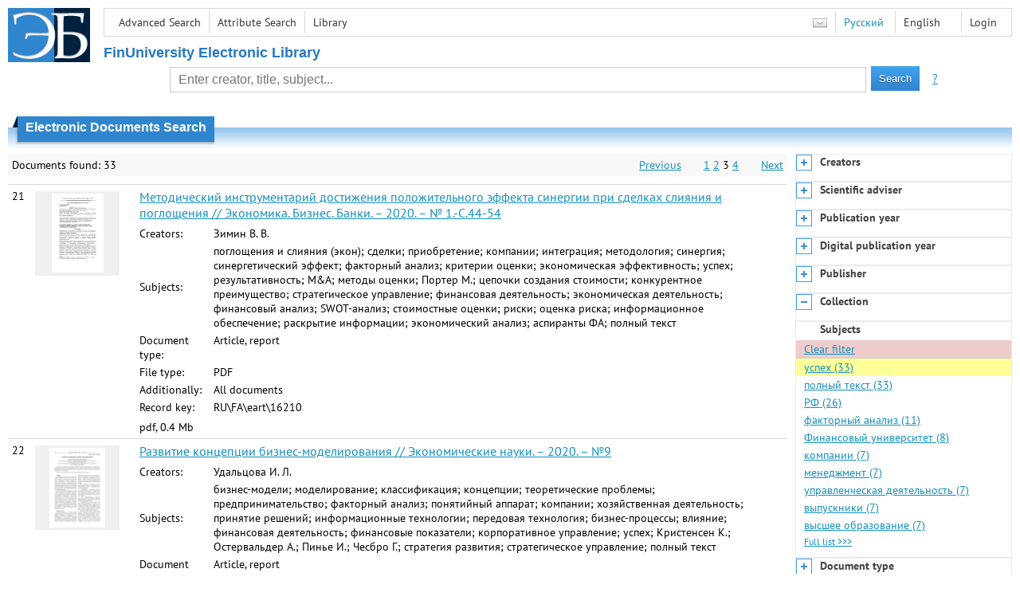

--- FILE ---
content_type: text/html; charset=utf-8
request_url: http://elib.fa.ru/en/search/result?q=&f=subject%3A%D1%83%D1%81%D0%BF%D0%B5%D1%85&c=4&p=3
body_size: 10690
content:

<!DOCTYPE html>
<html>
<head>
  <meta charset="utf-8" />
  <meta name="viewport" content="width=device-width">
  <title>Financial University - Electronic Documents Search</title>
  <link rel="shortcut icon" href="/favicon.ico" type="image/x-icon" />
  <link href="/content/styles/elib.css" rel="stylesheet" type="text/css" />
  <link href="/content/styles/tables.css" rel="stylesheet" type="text/css" />
  <link href="/content/styles/buttons.css" rel="stylesheet" type="text/css" />
  <link href="/content/styles/favorite.css" rel="stylesheet" type="text/css" />
  <link href="/content/styles/new-css.css" rel="stylesheet" type="text/css" />
  <link href="/content/styles/jquery-ui-1.10.3.custom.css" rel="stylesheet" type="text/css" />
  <script src="/content/scripts/jquery-1.11.1.min.js" type="text/javascript"></script>
  <script src="/content/scripts/jquery-ui-1.10.3.custom.min.js" type="text/javascript"></script>
  <script src="/content/scripts/utils.js" type="text/javascript"></script>
  <script src="/content/scripts/favorite.res.en.js" type="text/javascript"></script>
  <script src="/content/scripts/favorite.js" type="text/javascript"></script>
  <script src="/content/scripts/new-script.js" type="text/javascript"></script>
  
  <link href="/content/styles/search.css" rel="stylesheet" type="text/css" />
  <script src="/content/scripts/search.js" type="text/javascript"></script>

  <link href="/file/custom.css" rel="stylesheet" type="text/css" />
  
  <script type="text/javascript">
    function showHideLoginMenu(e) {
      $('ul', $(event.target).parent().parent()).toggle();
    }
  </script>
</head>
<body onload="fixFooterSizeProblem(0)" onresize="fixFooterSizeProblem(0)">
    <div id="body2" class="body2_n">
    <div id="topBlock">
      &nbsp;
    </div>
    <div class="new-header">
      <a href="/en" class="logo">
        <img alt="Logo" src="/file/logo-min-en.png" class="logo" />
      </a>
      <button class="new-nav-btn">
        <svg xmlns="http://www.w3.org/2000/svg" xmlns:xlink="http://www.w3.org/1999/xlink"
             class="header__nav-btn-img" width="24" height="24" viewBox="0 0 24 24">
          <title>Меню</title>
          <rect x="4" y="6" width="15" height="2"></rect>
          <rect x="4" y="11" width="15" height="2"></rect>
          <rect x="4" y="16" width="15" height="2"></rect>
        </svg>
      </button>
      <div id="topMenu">
        

<ul class="topMainLinksMenu">

    <li class="menuFirstItem"><a href="/en/search/advanced">Advanced Search</a></li>
    <li class="menuItem"><a href="/en/search/advanced2">Attribute Search</a></li>
    <li class="menuLastItem"><a href="http://www.library.fa.ru/" target="_blank">Library</a></li>
</ul>



<ul class="topLoginLinksMenu">

    <li class="menuFirstItem"><a href="/en/account/login?returnUrl=http%3a%2f%2felib.fa.ru%2fen%2fsearch%2fresult%3fq%3d%26f%3dsubject%3a%d1%83%d1%81%d0%bf%d0%b5%d1%85%26c%3d4%26p%3d3">Login</a></li>
</ul>
        <ul class="langMenu">
  <li class="menuFirstItem"><a href="/en/main/sendmessage">
    <img alt="Contacts" src="/content/images/main/mail.png" /></a></li>
      <li class="menuItem">
        <span><a href="/search/result?q=&amp;f=subject%3a%d1%83%d1%81%d0%bf%d0%b5%d1%85&amp;c=4">Русский</a></span>
    </li>
    <li class="menuLastItem">
        <span>English</span>
    </li>
</ul>

        <div class="clearFloat">
          &nbsp;
        </div>
      </div>
    </div>
      <table id="header1">
        <tr>
          <td class="header1Text" colspan="3">
              <h1>
                FinUniversity Electronic Library
              </h1>
          </td>
        </tr>
        <tr>
          <td class="header1Space2">
            <div>
            </div>
          </td>
          <td class="header1Search">
<div class="searchPanel">
    <form action="/en/search/result?q=&amp;c=1">
        <input type="hidden" name="lang" value="en" />
      <input type="hidden" name="c" value="1" />
      <table class="searchTable">
  <tr>
    <td class="searchCellLeft_1">
      &nbsp;
    </td>
    <td class="searchCellSpace_1">
      &nbsp;
    </td>
    <td class="searchCellCenter_1">
      <input id="searchText" name="q" type="text" value="" placeholder="Enter creator, title, subject..."/>
    </td>
    <td class="searchCellSpace_1">
      &nbsp;
    </td>
    <td class="searchCellRight_1">
      <table id="searchTableButtons">
        <tr>
          <td>
            <input class="button buttonSearch" type="submit" value="Search" />
          </td>
          <td class="searchHelpLink">
            <a href="/en/help/search">?</a>
          </td>
        </tr>
      </table>
    </td>
  </tr>
</table>

    </form>
</div>
          </td>
          <td class="header1Space2">
            <div>
            </div>
          </td>
        </tr>
          <tr>
            <td class="header1Text" colspan="3">
              <div></div>
            </td>
          </tr>
      </table>
        <table id="header2">
          <tr>
            <td class="header2_space"></td>
            <td class="header2_1"></td>
            <td class="header2_2">
                <h1>Electronic Documents Search</h1>
            </td>
            <td class="header2_3"></td>
            <td class="header2_4"></td>
            <td class="header2_space"></td>
          </tr>
        </table>
    <div id="mainContent">
        <table class="columnsTable">
    <tr>
      <td class="leftColumn">
        <table class="searchInfo">
  <tr>
    <td class="res">
      Documents found: 33
    </td>
    <td class="space"></td>
    <td class="nav">
          <a href="/en/search/result?q=&amp;f=subject%3a%d1%83%d1%81%d0%bf%d0%b5%d1%85&amp;c=4&amp;p=2">Previous</a>
          <span>&nbsp; &nbsp; &nbsp;</span>
            <a href="/en/search/result?q=&amp;f=subject%3a%d1%83%d1%81%d0%bf%d0%b5%d1%85&amp;c=4">1</a>
            <a href="/en/search/result?q=&amp;f=subject%3a%d1%83%d1%81%d0%bf%d0%b5%d1%85&amp;c=4&amp;p=2">2</a>
            <span>3</span>
            <a href="/en/search/result?q=&amp;f=subject%3a%d1%83%d1%81%d0%bf%d0%b5%d1%85&amp;c=4&amp;p=4">4</a>
          <span>&nbsp; &nbsp; &nbsp;</span>
          <a href="/en/search/result?q=&amp;f=subject%3a%d1%83%d1%81%d0%bf%d0%b5%d1%85&amp;c=4&amp;p=4">Next</a>
    </td>
  </tr>
</table>

                  <table class="searchResult">
<tr>
  <td>
    21
  </td>
  <td>
    <div class="previewPicture2">
      <a href="/art2020/bv288.pdf/en/info" class="previewPictureSearchLink">
        <img alt="" src="/art2020/bv288.pdf/picture?size=2" class="previewPicture2" /></a>
    </div>
  </td>
  <td>
    <div class="searchTitle">
      <a href="/art2020/bv288.pdf/en/info"><span class="hl_none">Методический инструментарий достижения положительного эффекта синергии при сделках слияния и поглощения // Экономика. Бизнес. Банки. – 2020. – № 1.-С.44-54</span></a>
    </div>
      <table class="searchDetails">
          <tr>
            <th>Creators:
            </th>
            <td><span class="hl_none">Зимин В. В.</span>
            </td>
          </tr>
          <tr>
            <th>Subjects:
            </th>
            <td><span class="hl_none">поглощения и слияния (экон); сделки; приобретение; компании; интеграция; методология; синергия; синергетический эффект; факторный анализ; критерии оценки; экономическая эффективность; успех; результативность; M&amp;A; методы оценки; Портер М.; цепочки создания стоимости; конкурентное преимущество; стратегическое управление; финансовая деятельность; экономическая деятельность; финансовый анализ; SWOT-анализ; стоимостные оценки; риски; оценка риска; информационное обеспечение; раскрытие информации; экономический анализ; аспиранты ФА; полный текст</span>
            </td>
          </tr>
          <tr>
            <th>Document type:
            </th>
            <td><span class="hl_none">Article, report</span>
            </td>
          </tr>
          <tr>
            <th>File type:
            </th>
            <td><span class="hl_none">PDF</span>
            </td>
          </tr>
          <tr>
            <th>Additionally:
            </th>
            <td><span class="hl_none">All documents</span>
            </td>
          </tr>
          <tr>
            <th>Record key:
            </th>
            <td><span class="hl_none">RU\FA\eart\16210</span>
            </td>
          </tr>
      </table>
        <div class="searchLink">
      pdf, 0.4 Mb
    </div>
  </td>
  <td>
  </td>
</tr>
<tr>
  <td>
    22
  </td>
  <td>
    <div class="previewPicture2">
      <a href="/art2020/bv3471.pdf/en/info" class="previewPictureSearchLink">
        <img alt="" src="/art2020/bv3471.pdf/picture?size=2" class="previewPicture2" /></a>
    </div>
  </td>
  <td>
    <div class="searchTitle">
      <a href="/art2020/bv3471.pdf/en/info"><span class="hl_none">Развитие концепции бизнес-моделирования // Экономические науки. – 2020. – №9</span></a>
    </div>
      <table class="searchDetails">
          <tr>
            <th>Creators:
            </th>
            <td><span class="hl_none">Удальцова И. Л.</span>
            </td>
          </tr>
          <tr>
            <th>Subjects:
            </th>
            <td><span class="hl_none">бизнес-модели; моделирование; классификация; концепции; теоретические проблемы; предпринимательство; факторный анализ; понятийный аппарат; компании; хозяйственная деятельность; принятие решений; информационные технологии; передовая технология; бизнес-процессы; влияние; финансовая деятельность; финансовые показатели; корпоративное управление; успех; Кристенсен К.; Остервальдер А.; Пинье И.; Чесбро Г.; стратегия развития; стратегическое управление; полный текст</span>
            </td>
          </tr>
          <tr>
            <th>Document type:
            </th>
            <td><span class="hl_none">Article, report</span>
            </td>
          </tr>
          <tr>
            <th>File type:
            </th>
            <td><span class="hl_none">PDF</span>
            </td>
          </tr>
          <tr>
            <th>Additionally:
            </th>
            <td><span class="hl_none">All documents</span>
            </td>
          </tr>
          <tr>
            <th>Record key:
            </th>
            <td><span class="hl_none">RU\FA\eart\20120</span>
            </td>
          </tr>
      </table>
        <div class="searchLink">
      pdf, 197 Kb
    </div>
  </td>
  <td>
  </td>
</tr>
<tr>
  <td>
    23
  </td>
  <td>
    <div class="previewPicture2">
      <a href="/art2024/bv812.pdf/en/info" class="previewPictureSearchLink">
        <img alt="" src="/art2024/bv812.pdf/picture?size=2" class="previewPicture2" /></a>
    </div>
  </td>
  <td>
    <div class="searchTitle">
      <a href="/art2024/bv812.pdf/en/info"><span class="hl_none">Проблемы оценки репутации и социальной ответственности: ключевые факторы успеха // Вестник Евразийской науки. – 2024. – № 1. — URL: https://esj.today/PDF/71ECVN124.pdf (дата обращения: 02.11.2024)</span></a>
    </div>
      <table class="searchDetails">
          <tr>
            <th>Creators:
            </th>
            <td><span class="hl_none">Симонин П. В.</span>
            </td>
          </tr>
          <tr>
            <th>Subjects:
            </th>
            <td><span class="hl_none">РФ; оценка репутации; оценка ответственности; социальная ответственность; высшие учебные заведения; ВУЗ; работодатели; успех; рейтинг; образовательная организация; привлекательность работодателя; стейкхолдеры; рынок труда; устойчивый рост; методика оценки; статистические данные; электронные публикации; полный текст</span>
            </td>
          </tr>
          <tr>
            <th>Document type:
            </th>
            <td><span class="hl_none">Article, report</span>
            </td>
          </tr>
          <tr>
            <th>File type:
            </th>
            <td><span class="hl_none">PDF</span>
            </td>
          </tr>
          <tr>
            <th>Additionally:
            </th>
            <td><span class="hl_none">All documents</span>
            </td>
          </tr>
          <tr>
            <th>Record key:
            </th>
            <td><span class="hl_none">RU\FA\eart\34968</span>
            </td>
          </tr>
      </table>
        <div class="searchLink">
      pdf, 0.5 Mb
    </div>
  </td>
  <td>
  </td>
</tr>
<tr>
  <td>
    24
  </td>
  <td>
    <div class="previewPicture2">
      <a href="/art2016/bv3324.pdf/en/info" class="previewPictureSearchLink">
        <img alt="" src="/art2016/bv3324.pdf/picture?size=2" class="previewPicture2" /></a>
    </div>
  </td>
  <td>
    <div class="searchTitle">
      <a href="/art2016/bv3324.pdf/en/info"><span class="hl_none">Основные подходы к определению качества управления компанией // Экономические системы. – 2016. – № 1.-С.67-70. – 2016. – № 3.-С.38-41</span></a>
    </div>
      <table class="searchDetails">
          <tr>
            <th>Creators:
            </th>
            <td><span class="hl_none">Киселев К. М.</span>
            </td>
          </tr>
          <tr>
            <th>Subjects:
            </th>
            <td><span class="hl_none">корпоративное управление; управление предприятием; компании; качество управления; понятийный аппарат; критерии; комплексный подход; менеджмент; эффективность; результативность; система управления; управленческая деятельность; KPI; ключевые показатели эффективности; факторный анализ; успех; конкуренция; конкурентный рынок; конкурентное преимущество; принятие решений; управленческие решения; международные стандарты; ISO 9000; менеджмент качества; внутренний контроль; ISO 9004; устойчивое развитие; процессы управления; руководство; управленческие кадры; менеджеры; ответственность; иерархическая структура (экон); структура управления; стратегическое управление; оперативное управление; качество труда; полный текст</span>
            </td>
          </tr>
          <tr>
            <th>Document type:
            </th>
            <td><span class="hl_none">Article, report</span>
            </td>
          </tr>
          <tr>
            <th>File type:
            </th>
            <td><span class="hl_none">PDF</span>
            </td>
          </tr>
          <tr>
            <th>Additionally:
            </th>
            <td><span class="hl_none">All documents</span>
            </td>
          </tr>
          <tr>
            <th>Record key:
            </th>
            <td><span class="hl_none">RU\FA\eart\4126</span>
            </td>
          </tr>
      </table>
        <div class="searchLink">
      pdf, 271 Kb
    </div>
  </td>
  <td>
  </td>
</tr>
<tr>
  <td>
    25
  </td>
  <td>
    <div class="previewPicture2">
      <a href="/art2018/bv577.pdf/en/info" class="previewPictureSearchLink">
        <img alt="" src="/art2018/bv577.pdf/picture?size=2" class="previewPicture2" /></a>
    </div>
  </td>
  <td>
    <div class="searchTitle">
      <a href="/art2018/bv577.pdf/en/info"><span class="hl_none">Внедрение корпоративной системы управления проектами в коммерческом банке: риски, проблемы, ключевые факторы успеха, стратегия // Экономика и предпринимательство. – 2018. – № 3.-С.898-903</span></a>
    </div>
      <table class="searchDetails">
          <tr>
            <th>Creators:
            </th>
            <td><span class="hl_none">Буевич С. Ю.</span>
            </td>
          </tr>
          <tr>
            <th>Subjects:
            </th>
            <td><span class="hl_none">РФ; банковская система; корпоративное управление; коммерческие банки; менеджмент; банковские услуги; клиенты; взаимоотношения с клиентами; процессы управления; управление проектами; проектное управление; система управления; эффективность; комплексный подход; проектная деятельность; планирование; моделирование; бизнес-модели; организационная структура; квалифицированные кадры; персонал; инфраструктура; информационное обеспечение; реализация; внедрение; проекты; факторный анализ; стратегия развития; успех; полный текст</span>
            </td>
          </tr>
          <tr>
            <th>Document type:
            </th>
            <td><span class="hl_none">Article, report</span>
            </td>
          </tr>
          <tr>
            <th>File type:
            </th>
            <td><span class="hl_none">PDF</span>
            </td>
          </tr>
          <tr>
            <th>Additionally:
            </th>
            <td><span class="hl_none">All documents</span>
            </td>
          </tr>
          <tr>
            <th>Record key:
            </th>
            <td><span class="hl_none">RU\FA\eart\7799</span>
            </td>
          </tr>
      </table>
        <div class="searchLink">
      pdf, 359 Kb
    </div>
  </td>
  <td>
  </td>
</tr>
<tr>
  <td>
    26
  </td>
  <td>
    <div class="previewPicture2">
      <a href="/art2018/bv1452.pdf/en/info" class="previewPictureSearchLink">
        <img alt="" src="/art2018/bv1452.pdf/picture?size=2" class="previewPicture2" /></a>
    </div>
  </td>
  <td>
    <div class="searchTitle">
      <a href="/art2018/bv1452.pdf/en/info"><span class="hl_none">Использование стейкхолдерского подхода при  определении направлений инновационного развития компании // Учет.Анализ.Аудит. – 2018. – №4</span></a>
    </div>
      <table class="searchDetails">
          <tr>
            <th>Creators:
            </th>
            <td><span class="hl_none">Керимова Ч. В.</span>
            </td>
          </tr>
          <tr>
            <th>Subjects:
            </th>
            <td><span class="hl_none">РФ; инновационная политика; инновационное развитие; инновационные проекты; хозяйствующий субъект; компании; инновационная деятельность; инвестиционная деятельность; устойчивое развитие; бизнес-процессы; стейкхолдеры; бизнес-анализ; аналитическая деятельность; информационное обеспечение; раскрытие информации; успех; баланс интересов; конкурентное преимущество; экономическая эффективность; информационно-аналитическая деятельность; полный текст</span>
            </td>
          </tr>
          <tr>
            <th>Document type:
            </th>
            <td><span class="hl_none">Article, report</span>
            </td>
          </tr>
          <tr>
            <th>File type:
            </th>
            <td><span class="hl_none">PDF</span>
            </td>
          </tr>
          <tr>
            <th>Additionally:
            </th>
            <td><span class="hl_none">All documents</span>
            </td>
          </tr>
          <tr>
            <th>Record key:
            </th>
            <td><span class="hl_none">RU\FA\eart\8742</span>
            </td>
          </tr>
      </table>
        <div class="searchLink">
      pdf, 0.4 Mb
    </div>
  </td>
  <td>
  </td>
</tr>
<tr>
  <td>
    27
  </td>
  <td>
    <div class="previewPicture2">
      <a href="/art2024/bv3683.pdf/en/info" class="previewPictureSearchLink">
        <img alt="" src="/art2024/bv3683.pdf/picture?size=2" class="previewPicture2" /></a>
    </div>
  </td>
  <td>
    <div class="searchTitle">
      <a href="/art2024/bv3683.pdf/en/info"><span class="hl_none">Влияние лидерских компетенций выпускников высшей школы на успех в их профессиональной деятельности // Мир Науки, Культуры, Образования. – 2024. – № 6. — С. 12-14</span></a>
    </div>
      <table class="searchDetails">
          <tr>
            <th>Creators:
            </th>
            <td><span class="hl_none">Анюшенкова О. Н.</span>
            </td>
          </tr>
          <tr>
            <th>Subjects:
            </th>
            <td><span class="hl_none">лидерская компетенция; выпускники; высшая школа; высшее образование; высшие учебные заведения; успех; профессиональная деятельность; лидерство; лидерские навыки; личная эффективность; познавательная способность; способность руководить; харизма; действие; достижения; результаты; обзорно-аналитическая информация; полный текст</span>
            </td>
          </tr>
          <tr>
            <th>Document type:
            </th>
            <td><span class="hl_none">Article, report</span>
            </td>
          </tr>
          <tr>
            <th>File type:
            </th>
            <td><span class="hl_none">PDF</span>
            </td>
          </tr>
          <tr>
            <th>Additionally:
            </th>
            <td><span class="hl_none">All documents</span>
            </td>
          </tr>
          <tr>
            <th>Record key:
            </th>
            <td><span class="hl_none">RU\FA\eart\39011</span>
            </td>
          </tr>
      </table>
        <div class="searchLink">
      pdf, 348 Kb
    </div>
  </td>
  <td>
  </td>
</tr>
<tr>
  <td>
    28
  </td>
  <td>
    <div class="previewPicture2">
      <a href="/art2021/bv1443.pdf/en/info" class="previewPictureSearchLink">
        <img alt="" src="/art2021/bv1443.pdf/picture?size=2" class="previewPicture2" /></a>
    </div>
  </td>
  <td>
    <div class="searchTitle">
      <a href="/art2021/bv1443.pdf/en/info"><span class="hl_none">Администрирование экономики нормальной жизнедеятельности // Экономика. Бизнес. Банки. – 2021. – № 5.-С.8-25</span></a>
    </div>
      <table class="searchDetails">
          <tr>
            <th>Creators:
            </th>
            <td><span class="hl_none">Родионов А. С.</span>
            </td>
          </tr>
          <tr>
            <th>Subjects:
            </th>
            <td><span class="hl_none">РФ; цифровизация; жизнедеятельность; научные школы и направления; научные вопросы; теоретическое знание; менеджмент; интегрированный подход; научные знания; администрирование; методы исследования; феноменология; редукционизм; холизм; сравнительный анализ; бизнес-процессы; &quot;Большой Треугольник Родионова (БТР) 3.0&quot;; сценарные прогнозы; &quot;Бриллиант Естествознания Родионова&quot;; успех; матричные модели; естествознание; обзорно-аналитическая информация; управленческая деятельность; управленческие кадры; хозяйствующий субъект; компетентностный подход; кадровый потенциал; профессионализм; конкурентоспособность; маркетинг; кадровая политика; управление производством; деловое администрирование; человеческий потенциал; интеллектуальный потенциал; человеческий капитал; образовательное пространство; формы обучения; научные исследования; Гумбольдт В.; преподавание; информационное пространство; научно-технический прогресс; социальная экономика; полный текст</span>
            </td>
          </tr>
          <tr>
            <th>Document type:
            </th>
            <td><span class="hl_none">Article, report</span>
            </td>
          </tr>
          <tr>
            <th>File type:
            </th>
            <td><span class="hl_none">PDF</span>
            </td>
          </tr>
          <tr>
            <th>Additionally:
            </th>
            <td><span class="hl_none">All documents</span>
            </td>
          </tr>
          <tr>
            <th>Record key:
            </th>
            <td><span class="hl_none">RU\FA\eart\22015</span>
            </td>
          </tr>
      </table>
        <div class="searchLink">
      pdf, 0.8 Mb
    </div>
  </td>
  <td>
  </td>
</tr>
<tr>
  <td>
    29
  </td>
  <td>
    <div class="previewPicture2">
      <a href="/art2017/bv1774.pdf/en/info" class="previewPictureSearchLink">
        <img alt="" src="/art2017/bv1774.pdf/picture?size=2" class="previewPicture2" /></a>
    </div>
  </td>
  <td>
    <div class="searchTitle">
      <a href="/art2017/bv1774.pdf/en/info"><span class="hl_none">Экономические санкции: издержки и выгоды конфронтации // Terra Economicus. – 2017. – Т.15.-№ 3.-С.56-74</span></a>
    </div>
      <table class="searchDetails">
          <tr>
            <th>Creators:
            </th>
            <td><span class="hl_none">Нуреев Р. М.; Бусыгин Е. Г.</span>
            </td>
          </tr>
          <tr>
            <th>Subjects:
            </th>
            <td><span class="hl_none">РФ; национальная экономика; экономическое развитие; экономические санкции; международные экономические отношения; международные конфликты; конфликтные ситуации; экономические исследования; теоретические проблемы; факторный анализ; экономические проблемы; политический фактор; политический режим; издержки; экономическая блокада; экономическая история; мировой опыт; страны мира; промышленно развитые страны; противоречия; развивающаяся экономика; развивающиеся страны; США; СССР; цели; классификация; сроки; сравнительный анализ; статистические данные; 1914 г.; 2000 г.; успех; провал; внешняя торговля; международные финансовые отношения; научно-техническое сотрудничество; инвестиционная политика; иностранные инвестиции; запрет; экспорт технологии; международное финансирование; эмбарго; поставки продукции; торговля оружием; оборудование; высокотехничное производство; экономические последствия; исследования ФУ; полный текст</span>
            </td>
          </tr>
          <tr>
            <th>Document type:
            </th>
            <td><span class="hl_none">Article, report</span>
            </td>
          </tr>
          <tr>
            <th>File type:
            </th>
            <td><span class="hl_none">PDF</span>
            </td>
          </tr>
          <tr>
            <th>Additionally:
            </th>
            <td><span class="hl_none">All documents</span>
            </td>
          </tr>
          <tr>
            <th>Record key:
            </th>
            <td><span class="hl_none">RU\FA\eart\6130</span>
            </td>
          </tr>
      </table>
        <div class="searchLink">
      pdf, 0.5 Mb
    </div>
  </td>
  <td>
  </td>
</tr>
<tr>
  <td>
    30
  </td>
  <td>
    <div class="previewPicture2">
      <a href="/art2018/bv1616.pdf/en/info" class="previewPictureSearchLink">
        <img alt="" src="/art2018/bv1616.pdf/picture?size=2" class="previewPicture2" /></a>
    </div>
  </td>
  <td>
    <div class="searchTitle">
      <a href="/art2018/bv1616.pdf/en/info"><span class="hl_none">Роль лидерства в инновационности бизнеса // Экономика. Бизнес. Банки (приложение). – 2018. – Т. 7.-С.136-155</span></a>
    </div>
      <table class="searchDetails">
          <tr>
            <th>Creators:
            </th>
            <td><span class="hl_none">Мезина Т. В.</span>
            </td>
          </tr>
          <tr>
            <th>Subjects:
            </th>
            <td><span class="hl_none">РФ; малый бизнес; малые предприятия; успех; факторный анализ; инновации; инновационное развитие; миссия; инновационная деятельность; инновационность; творческое развитие; стимулирование; новая продукция; рационализаторство; рационализаторское предложение; компании; эффективность производства; инновационные технологии; лидерство; лидеры; преимущество; организация производства; руководство; управление предприятием; управленческая деятельность; менеджмент; корпоративное управление; стиль управления; принципы управления; мотивация поведения; креативность; нововведения; конкурентоспособность; теоретические проблемы; коммуникационная деятельность; деловые переговоры; полный текст</span>
            </td>
          </tr>
          <tr>
            <th>Document type:
            </th>
            <td><span class="hl_none">Article, report</span>
            </td>
          </tr>
          <tr>
            <th>File type:
            </th>
            <td><span class="hl_none">PDF</span>
            </td>
          </tr>
          <tr>
            <th>Additionally:
            </th>
            <td><span class="hl_none">All documents</span>
            </td>
          </tr>
          <tr>
            <th>Record key:
            </th>
            <td><span class="hl_none">RU\FA\eart\9002</span>
            </td>
          </tr>
      </table>
        <div class="searchLink">
      pdf, 0.4 Mb
    </div>
  </td>
  <td>
  </td>
</tr>
          </table>
        <table class="searchInfo">
  <tr>
    <td class="res">
      Documents found: 33
    </td>
    <td class="space"></td>
    <td class="nav">
          <a href="/en/search/result?q=&amp;f=subject%3a%d1%83%d1%81%d0%bf%d0%b5%d1%85&amp;c=4&amp;p=2">Previous</a>
          <span>&nbsp; &nbsp; &nbsp;</span>
            <a href="/en/search/result?q=&amp;f=subject%3a%d1%83%d1%81%d0%bf%d0%b5%d1%85&amp;c=4">1</a>
            <a href="/en/search/result?q=&amp;f=subject%3a%d1%83%d1%81%d0%bf%d0%b5%d1%85&amp;c=4&amp;p=2">2</a>
            <span>3</span>
            <a href="/en/search/result?q=&amp;f=subject%3a%d1%83%d1%81%d0%bf%d0%b5%d1%85&amp;c=4&amp;p=4">4</a>
          <span>&nbsp; &nbsp; &nbsp;</span>
          <a href="/en/search/result?q=&amp;f=subject%3a%d1%83%d1%81%d0%bf%d0%b5%d1%85&amp;c=4&amp;p=4">Next</a>
    </td>
  </tr>
</table>
                <hr />
        <table>
          <tr>
            <td>
              <a href="http://www.yandex.ru/" target="_blank">
                <img alt="Yandex Logo" src="/content/images/yandex/yandex_logo.gif" />
              </a>
            </td>
            <td>
              Search was performed using the <a href="http://server.yandex.ru">Yandex.Server</a>
            </td>
          </tr>
        </table>
      </td>
        <td class="rightColumn">
          <div id="facet-container" class="facet-container">
            <div class="facet-group facet-collapsed" data-code="creator_1" data-default-visible="" data-url="/en/search/facet?q=&amp;f=subject%3a%d1%83%d1%81%d0%bf%d0%b5%d1%85&amp;code=creator_1" data-active="">
              <div class="facet-header">
                <div class="accordion-button accordion-button-expand">&nbsp;</div>
                <div class="facet-title">Creators</div>
              </div>
              <div class="facet-body">
              </div>
              <div class="facet-loading" style="display: none;">
                ...
              </div>
            </div>
            <div class="facet-group facet-collapsed" data-code="scientificAdviser" data-default-visible="" data-url="/en/search/facet?q=&amp;f=subject%3a%d1%83%d1%81%d0%bf%d0%b5%d1%85&amp;code=scientificAdviser" data-active="">
              <div class="facet-header">
                <div class="accordion-button accordion-button-expand">&nbsp;</div>
                <div class="facet-title">Scientific adviser</div>
              </div>
              <div class="facet-body">
              </div>
              <div class="facet-loading" style="display: none;">
                ...
              </div>
            </div>
            <div class="facet-group facet-collapsed" data-code="date" data-default-visible="" data-url="/en/search/facet?q=&amp;f=subject%3a%d1%83%d1%81%d0%bf%d0%b5%d1%85&amp;code=date" data-active="">
              <div class="facet-header">
                <div class="accordion-button accordion-button-expand">&nbsp;</div>
                <div class="facet-title">Publication year</div>
              </div>
              <div class="facet-body">
              </div>
              <div class="facet-loading" style="display: none;">
                ...
              </div>
            </div>
            <div class="facet-group facet-collapsed" data-code="date2" data-default-visible="" data-url="/en/search/facet?q=&amp;f=subject%3a%d1%83%d1%81%d0%bf%d0%b5%d1%85&amp;code=date2" data-active="">
              <div class="facet-header">
                <div class="accordion-button accordion-button-expand">&nbsp;</div>
                <div class="facet-title">Digital publication year</div>
              </div>
              <div class="facet-body">
              </div>
              <div class="facet-loading" style="display: none;">
                ...
              </div>
            </div>
            <div class="facet-group facet-collapsed" data-code="publisher" data-default-visible="" data-url="/en/search/facet?q=&amp;f=subject%3a%d1%83%d1%81%d0%bf%d0%b5%d1%85&amp;code=publisher" data-active="">
              <div class="facet-header">
                <div class="accordion-button accordion-button-expand">&nbsp;</div>
                <div class="facet-title">Publisher</div>
              </div>
              <div class="facet-body">
              </div>
              <div class="facet-loading" style="display: none;">
                ...
              </div>
            </div>
            <div class="facet-group facet-collapsed" data-code="collection" data-default-visible="1" data-url="/en/search/facet?q=&amp;f=subject%3a%d1%83%d1%81%d0%bf%d0%b5%d1%85&amp;code=collection" data-active="">
              <div class="facet-header">
                <div class="accordion-button accordion-button-expand">&nbsp;</div>
                <div class="facet-title">Collection</div>
              </div>
              <div class="facet-body">
              </div>
              <div class="facet-loading" style="display: none;">
                ...
              </div>
            </div>
            <div class="facet-group facet-collapsed facet-active" data-code="subject" data-default-visible="1" data-url="/en/search/facet?q=&amp;f=subject%3a%d1%83%d1%81%d0%bf%d0%b5%d1%85&amp;code=subject" data-active="1">
              <div class="facet-header">
                <div class="accordion-button accordion-button-expand">&nbsp;</div>
                <div class="facet-title">Subjects</div>
              </div>
              <div class="facet-body">
              </div>
              <div class="facet-loading" style="display: none;">
                ...
              </div>
            </div>
            <div class="facet-group facet-collapsed" data-code="documentType" data-default-visible="" data-url="/en/search/facet?q=&amp;f=subject%3a%d1%83%d1%81%d0%bf%d0%b5%d1%85&amp;code=documentType" data-active="">
              <div class="facet-header">
                <div class="accordion-button accordion-button-expand">&nbsp;</div>
                <div class="facet-title">Document type</div>
              </div>
              <div class="facet-body">
              </div>
              <div class="facet-loading" style="display: none;">
                ...
              </div>
            </div>
            <div class="facet-group facet-collapsed" data-code="language" data-default-visible="" data-url="/en/search/facet?q=&amp;f=subject%3a%d1%83%d1%81%d0%bf%d0%b5%d1%85&amp;code=language" data-active="">
              <div class="facet-header">
                <div class="accordion-button accordion-button-expand">&nbsp;</div>
                <div class="facet-title">Language</div>
              </div>
              <div class="facet-body">
              </div>
              <div class="facet-loading" style="display: none;">
                ...
              </div>
            </div>
            <div class="facet-group facet-collapsed" data-code="access" data-default-visible="" data-url="/en/search/facet?q=&amp;f=subject%3a%d1%83%d1%81%d0%bf%d0%b5%d1%85&amp;code=access" data-active="">
              <div class="facet-header">
                <div class="accordion-button accordion-button-expand">&nbsp;</div>
                <div class="facet-title">Access</div>
              </div>
              <div class="facet-body">
              </div>
              <div class="facet-loading" style="display: none;">
                ...
              </div>
            </div>
            <div class="facet-group facet-collapsed" data-code="levelOfEducation" data-default-visible="" data-url="/en/search/facet?q=&amp;f=subject%3a%d1%83%d1%81%d0%bf%d0%b5%d1%85&amp;code=levelOfEducation" data-active="">
              <div class="facet-header">
                <div class="accordion-button accordion-button-expand">&nbsp;</div>
                <div class="facet-title">Level of education</div>
              </div>
              <div class="facet-body">
              </div>
              <div class="facet-loading" style="display: none;">
                ...
              </div>
            </div>
            <div class="facet-group facet-collapsed" data-code="specialityCodeFGOS" data-default-visible="" data-url="/en/search/facet?q=&amp;f=subject%3a%d1%83%d1%81%d0%bf%d0%b5%d1%85&amp;code=specialityCodeFGOS" data-active="">
              <div class="facet-header">
                <div class="accordion-button accordion-button-expand">&nbsp;</div>
                <div class="facet-title">Speciality code (FGOS)</div>
              </div>
              <div class="facet-body">
              </div>
              <div class="facet-loading" style="display: none;">
                ...
              </div>
            </div>
            <div class="facet-group facet-collapsed" data-code="specialityCodeOKSO" data-default-visible="" data-url="/en/search/facet?q=&amp;f=subject%3a%d1%83%d1%81%d0%bf%d0%b5%d1%85&amp;code=specialityCodeOKSO" data-active="">
              <div class="facet-header">
                <div class="accordion-button accordion-button-expand">&nbsp;</div>
                <div class="facet-title">Speciality code (OKSO)</div>
              </div>
              <div class="facet-body">
              </div>
              <div class="facet-loading" style="display: none;">
                ...
              </div>
            </div>
            <div class="facet-group facet-collapsed" data-code="specialityCodeOKSVNK" data-default-visible="" data-url="/en/search/facet?q=&amp;f=subject%3a%d1%83%d1%81%d0%bf%d0%b5%d1%85&amp;code=specialityCodeOKSVNK" data-active="">
              <div class="facet-header">
                <div class="accordion-button accordion-button-expand">&nbsp;</div>
                <div class="facet-title">Speciality code (OKSVNK)</div>
              </div>
              <div class="facet-body">
              </div>
              <div class="facet-loading" style="display: none;">
                ...
              </div>
            </div>
            <div class="facet-group facet-collapsed" data-code="educationCodeFGOS" data-default-visible="" data-url="/en/search/facet?q=&amp;f=subject%3a%d1%83%d1%81%d0%bf%d0%b5%d1%85&amp;code=educationCodeFGOS" data-active="">
              <div class="facet-header">
                <div class="accordion-button accordion-button-expand">&nbsp;</div>
                <div class="facet-title">Speciality group (FGOS)</div>
              </div>
              <div class="facet-body">
              </div>
              <div class="facet-loading" style="display: none;">
                ...
              </div>
            </div>
            <div class="facet-group facet-collapsed" data-code="educationCodeOKSO" data-default-visible="" data-url="/en/search/facet?q=&amp;f=subject%3a%d1%83%d1%81%d0%bf%d0%b5%d1%85&amp;code=educationCodeOKSO" data-active="">
              <div class="facet-header">
                <div class="accordion-button accordion-button-expand">&nbsp;</div>
                <div class="facet-title">Speciality group (OKSO)</div>
              </div>
              <div class="facet-body">
              </div>
              <div class="facet-loading" style="display: none;">
                ...
              </div>
            </div>
            <div class="facet-group facet-collapsed" data-code="educationCodeOKSVNK" data-default-visible="" data-url="/en/search/facet?q=&amp;f=subject%3a%d1%83%d1%81%d0%bf%d0%b5%d1%85&amp;code=educationCodeOKSVNK" data-active="">
              <div class="facet-header">
                <div class="accordion-button accordion-button-expand">&nbsp;</div>
                <div class="facet-title">Speciality group (OKSVNK)</div>
              </div>
              <div class="facet-body">
              </div>
              <div class="facet-loading" style="display: none;">
                ...
              </div>
            </div>
            <div class="facet-group facet-collapsed" data-code="topTitleSerial" data-default-visible="" data-url="/en/search/facet?q=&amp;f=subject%3a%d1%83%d1%81%d0%bf%d0%b5%d1%85&amp;code=topTitleSerial" data-active="">
              <div class="facet-header">
                <div class="accordion-button accordion-button-expand">&nbsp;</div>
                <div class="facet-title">Journal/newspaper</div>
              </div>
              <div class="facet-body">
              </div>
              <div class="facet-loading" style="display: none;">
                ...
              </div>
            </div>
          </div>
        </td>
    </tr>
  </table>

    </div>
  </div>
        <footer>
      <div id="footer">
        <table id="footerTable">
          <tr>
            <td class="footerSpace"></td>
            <td class="footerInfo">
              

<ul class="footerMenu">

    <li class="menuFirstItem"><a href="/en/search/advanced">Advanced Search</a></li>
    <li class="menuItem"><a href="/en/search/advanced2">Attribute Search</a></li>
    <li class="menuLastItem"><a href="http://www.library.fa.ru/" target="_blank">Library</a></li>
</ul>

              <ul class="footerMenu">
                <li class="menuFirstItem"><a href="/en/main/last">Last Arrivals</a></li>
                <li class="menuLastItem"><a href="/en/main/top">Most Popular Resources</a></li>
              </ul>
            </td>
            <td class="footerInfo">
              <p>
    &copy; <a href="http://www.fa.ru" target="_blank">Financial University</a>
</p>
<p>
    &copy; <a href="http://www.library.fa.ru" target="_blank">Financial Library Information Complex</a>
</p>
            </td>
            <td class="footerSpace"></td>
          </tr>
          <tr>
            <td class="footerSpace"></td>
            <td class="footerSpace2" colspan="2"></td>
            <td class="footerSpace"></td>
          </tr>
        </table>
      </div>
    </footer>
  <div class="new-mask"></div>
  
</body>
</html>


--- FILE ---
content_type: text/html; charset=utf-8
request_url: http://elib.fa.ru/en/search/facet?q=&f=subject%3a%d1%83%d1%81%d0%bf%d0%b5%d1%85&code=subject
body_size: 1008
content:


  <div class="facet-body">
      <a class="facet-link-clear" href="/en/search/result?q=&amp;c=5">Clear filter</a>
          <a class="active" title="успех" href="/en/search/result?q=&amp;f=subject%3a%d1%83%d1%81%d0%bf%d0%b5%d1%85&amp;c=5">успех
        (33)</a>
      <a class="" title="полный текст" href="/en/search/result?q=&amp;f=subject%3a%d0%bf%d0%be%d0%bb%d0%bd%d1%8b%d0%b9+%d1%82%d0%b5%d0%ba%d1%81%d1%82&amp;c=5">полный текст
        (33)</a>
      <a class="" title="РФ" href="/en/search/result?q=&amp;f=subject%3a%d0%a0%d0%a4&amp;c=5">РФ
        (26)</a>
      <a class="" title="факторный анализ" href="/en/search/result?q=&amp;f=subject%3a%d1%84%d0%b0%d0%ba%d1%82%d0%be%d1%80%d0%bd%d1%8b%d0%b9+%d0%b0%d0%bd%d0%b0%d0%bb%d0%b8%d0%b7&amp;c=5">факторный анализ
        (11)</a>
      <a class="" title="Финансовый университет" href="/en/search/result?q=&amp;f=subject%3a%d0%a4%d0%b8%d0%bd%d0%b0%d0%bd%d1%81%d0%be%d0%b2%d1%8b%d0%b9+%d1%83%d0%bd%d0%b8%d0%b2%d0%b5%d1%80%d1%81%d0%b8%d1%82%d0%b5%d1%82&amp;c=5">Финансовый университет
        (8)</a>
      <a class="" title="компании" href="/en/search/result?q=&amp;f=subject%3a%d0%ba%d0%be%d0%bc%d0%bf%d0%b0%d0%bd%d0%b8%d0%b8&amp;c=5">компании
        (7)</a>
      <a class="" title="менеджмент" href="/en/search/result?q=&amp;f=subject%3a%d0%bc%d0%b5%d0%bd%d0%b5%d0%b4%d0%b6%d0%bc%d0%b5%d0%bd%d1%82&amp;c=5">менеджмент
        (7)</a>
      <a class="" title="управленческая деятельность" href="/en/search/result?q=&amp;f=subject%3a%d1%83%d0%bf%d1%80%d0%b0%d0%b2%d0%bb%d0%b5%d0%bd%d1%87%d0%b5%d1%81%d0%ba%d0%b0%d1%8f+%d0%b4%d0%b5%d1%8f%d1%82%d0%b5%d0%bb%d1%8c%d0%bd%d0%be%d1%81%d1%82%d1%8c&amp;c=5">управленческая деятельность
        (7)</a>
      <a class="" title="выпускники" href="/en/search/result?q=&amp;f=subject%3a%d0%b2%d1%8b%d0%bf%d1%83%d1%81%d0%ba%d0%bd%d0%b8%d0%ba%d0%b8&amp;c=5">выпускники
        (7)</a>
      <a class="" title="высшее образование" href="/en/search/result?q=&amp;f=subject%3a%d0%b2%d1%8b%d1%81%d1%88%d0%b5%d0%b5+%d0%be%d0%b1%d1%80%d0%b0%d0%b7%d0%be%d0%b2%d0%b0%d0%bd%d0%b8%d0%b5&amp;c=5">высшее образование
        (7)</a>
    <a class="facet-link-full" href="/en/facets/Subjects?f=subject%3a%d1%83%d1%81%d0%bf%d0%b5%d1%85&amp;sort=4">Full list
      &gt;&gt;&gt;</a>
  </div>



--- FILE ---
content_type: text/css
request_url: http://elib.fa.ru/content/styles/favorite.css
body_size: 324
content:
.favoritePanel
{
    min-height: 44px;
    float: right;
}

.favoritePanel img
{
    border-style: solid;
    /*border-width: 1px;*/
    padding: 5px 5px 5px 5px;
}

.favoritePanelImageAdd
{
    cursor: pointer;
}


/* --- Colors --- */

.favoritePanel img
{
    border-color: #C0C0C0;
}

.favoritePanelMessage
{
    color: #770000;
}

/* --- Font sizes --- */
